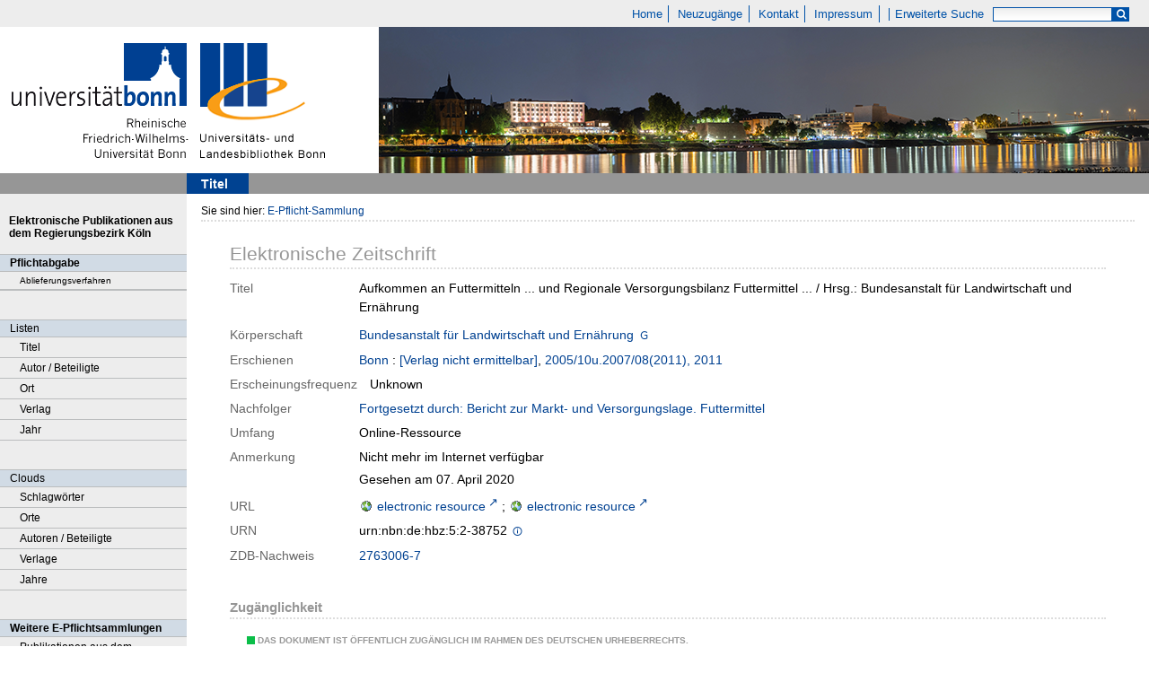

--- FILE ---
content_type: text/html;charset=utf-8
request_url: https://epflicht.ulb.uni-bonn.de/140496
body_size: 5159
content:
<!DOCTYPE html>
<html lang="de"><head><title>E-Pflicht-Sammlung / Aufkommen an Futtermitteln ... und Regionale Versorgungsbilanz Futtermittel ...</title><meta name="twitter:image" content="http://epflicht.ulb.uni-bonn.de/download/webcache/304/"/><meta name="twitter:title" content="Aufkommen an Futtermitteln ... und Regionale Versorgungsbilanz Futtermittel ... / Hrsg.: Bundesanstalt f&#252;r Landwirtschaft und Ern&#228;hrung. Bonn : [Verlag nicht ermittelbar], 2005/10u.2007/08(2011), 2011"/><meta property="og:site" content="E-Pflicht-Sammlung"/><meta property="og:url" content="http://epflicht.ulb.uni-bonn.de/140496"/><meta property="og:type" content="book"/><meta property="og:title" content="Aufkommen an Futtermitteln ... und Regionale Versorgungsbilanz Futtermittel ... / Hrsg.: Bundesanstalt f&#252;r Landwirtschaft und Ern&#228;hrung"/><meta property="book:release_date" content="2011"/><meta property="og:image" content="http://epflicht.ulb.uni-bonn.de/download/webcache/304/"/><meta property="og:image:width" content="304"/><meta property="og:image:height" content="NaN"/><meta http-equiv="Content-Type" content="xml; charset=UTF-8"/><meta name="viewport" content="width = device-width, initial-scale = 1"/><meta name="description" content="Home. Aufkommen an Futtermitteln ... und Regionale Versorgungsbilanz Futtermittel ... / Hrsg.: Bundesanstalt f&#252;r Landwirtschaft und Ern&#228;hrung. Bonn : [Verlag nicht ermittelbar], 2005/10u.2007/08(2011), 2011"/><meta lang="de" content=""/><link rel="shortcut icon" href="/domainimage/favicon.ico" type="image/x-icon"/><link rel="alternate" type="application/rss+xml" title="Home" href="/rss"/><link type="text/css" href="/css/ulb-bonn-epflicht.ulbbnpc_content.css?4042893197151959741" rel="stylesheet"/><script src="/thirdparty/jquery-3.6.0.min.js">&#160;</script><script defer="" src="/static/scripts/main.js">&#160;</script><script defer="" src="/static/scripts/common.js">&#160;</script><script defer="" src="/static/scripts/titleinfo.js">&#160;</script></head><body style="" class="bd-guest   bd-flexLayout bd-root bd-r-ulbbnpc bd-m- bd-ulbbnpc  bd-epflicht bd-periodical bd-portal bd-metadata bd-portal-titleinfo bd-metadata-titleinfo bd-periodical-titleinfo bd-periodical-titleinfo-140496 bd-ejournal"><span style="display:none" id="meta"><var id="tree">&#160;<var id="timeout" value="3600" class=" sessionsys"> </var><var id="name" value="ulbbnpc" class=" domain"> </var><var id="relativeRootDomain" value="ulbbnpc" class=" domain"> </var><var id="pathinfo" value="/140496" class=" request"> </var><var id="fulldata" value="false" class=" domain"> </var><var id="search-linkDetailedsearchScope" value="root" class=" templating"> </var><var id="class" value="periodical" class=" request"> </var><var id="classtype" value="portal" class=" request"> </var><var id="tab" value="titleinfo" class=" request"> </var><var id="id" value="140496" class=" request"> </var><var id="leftColToggled" value="false" class=" session"> </var><var id="facetFilterToggled" value="false" class=" session"> </var><var id="topheight" value="80" class=" session"> </var><var id="bottomheight" value="20" class=" session"> </var><var id="bodywidth" value="1000" class=" session"> </var><var id="centercolwidth" value="0" class=" session"> </var><var id="middlerowheight" value="476" class=" session"> </var><var id="numberOfThumbs" value="20" class=" session"> </var><var id="clientwidth" value="1000" class=" session"> </var><var id="fullScreen" value="false" class=" session"> </var><var id="staticWidth" value="false" class=" session"> </var><var id="rightcolwidth" value="220" class=" session"> </var><var id="leftcolwidth" value="200" class=" session"> </var><var id="zoomwidth" value="600" class=" session"> </var><var id="mode" value="w" class=" session"> </var><var id="initialized" value="false" class=" session"> </var><var id="sizes" value="128,1200,2000,0,1000,304,1504,504,800" class=" webcache"> </var><var id="availableZoomLevels" value="304,504,800,1000,1504,2000" class=" webcache"> </var><var id="js-toggleMobileNavi" value="false" class=" templating"> </var><var id="fullscreen-fullzoomOnly" value="false" class=" templating"> </var><var id="css-mobileMin" value="0" class=" templating"> </var><var id="tei-on" value="false" class=" templating"> </var><var id="search-alertIfEmpty" value="true" class=" templating"> </var><var id="search-quicksearchScope" value="root" class=" templating"> </var><var id="search-toggleListMinStructs" value="3" class=" templating"> </var><var id="search-highlightingColor" value="00808066" class=" templating"> </var><var id="layout-wrapperMargins" value="body" class=" templating"> </var><var id="layout-useMiddleContentDIV" value="false" class=" templating"> </var><var id="layout-navPortAboveMiddleContentDIV" value="false" class=" templating"> </var><var id="navPort-align" value="top" class=" templating"> </var><var id="navPath-pageviewStructureResize" value="js" class=" templating"> </var><var id="layout-useLayout" value="flexLayout" class=" templating"> </var><var id="listNavigation-keepToggleState" value="false" class=" templating"> </var><var id="fullscreen-mode" value="None" class=" templating"> </var></var><var id="client" value="browser">&#160;</var><var id="guest" value="true">&#160;</var><var class="layout" id="colleft" value="titleinfo,">&#160;</var><var class="layout" id="colright" value="">&#160;</var></span><div id="main" class="divmain "><div id="topParts" class="flex-s-col "><a class="screenreaders" href="#leftParts">zum Hauptmen&#252;</a><a class="screenreaders" href="#centerParts">zum Inhalt</a><header role="banner" class=""><div id="defaultTop" class="wiki wiki-top defaultTop wiki-defaultTop defaultTop ">
	<table cellpadding="0" cellspacing="0" class="topContent" id="topContent">
			<tr>
				<td id="topmenu">
					<a id="linkHome" class="textlink " href="/" title="Home - Home">Home</a>
					<a id="newEntries" class="textlink" href="/nav/history">Neuzug&#228;nge</a>
					<a id="linkContact" class=" textlink" href="/wiki/contact">Kontakt</a>
					<a id="linkImprint" class=" textlink" href="/doc/imprint">Impressum</a>
					<span id="chooseLanguages">
						
					</span>
					<a class="textlink   " id="searchexpert" href="/search" style="border-right:0;padding-left:8">Erweiterte Suche</a>
					<form method="get" onsubmit="return alertIfEmpty()" name="searchBox" class="searchform" id="quickSearchform" action="/search/quick" style="margin-left:0"><label class="screenreaders" for="quicksearch">Schnellsuche: </label><input type="text" id="quicksearch" name="query" class="quicksearch" onfocus="this.value=''" style="" value="" preset="" msg="Bitte mindestens einen Suchbegriff eingeben."/><button type="submit" id="quicksearchSubmit" class="button large edge slim flat noborder searchglass"><span class="hidden">OK</span></button></form>
				</td>
			</tr>
			<tr>
				
				<td id="toplogo"><a href="http://www.uni-bonn.de" target="_blank"><img alt="" src="/domainimage/logo.png"/></a><a href="http://www.ulb.uni-bonn.de"><img alt="" src="/domainimage/logo_ulb_web.png"/></a></td>
			</tr>
	</table>
</div><nav class="navPort   "><ul id="navPort" class="nav-inline navPort-metadata navPort-periodical-titleinfo"><li class="viewCtrl_sel  tab-titleinfo firstCtrl tab-metadata-titleinfo" id="tab-periodical-titleinfo"><span><i class="cap tab">Titel</i><i class="cap abbrTab __tabTitleinfoAbbr">Titel</i></span></li><span style="font-size:0px">&#160;</span></ul></nav></header></div><div id="middleParts" class="flex-s-col "><div id="leftParts" class="leftcol"><a class="screenreaders" name="leftParts">&#160;</a><div id="leftContent"><nav role="navigation"><div id="custom-left-first" class="wiki wiki-left custom-left-first wiki-custom-left-first customLeftFirst "><wiki part="customLeftFirst" identifier="custom-left-first" otid="140496" missing="true"/></div>
				<div id="electronicPublications">
					<a href="/">Elektronische Publikationen aus dem Regierungsbezirk K&#246;ln</a>
				</div>
			<section><div class="menusection menuboxDeliverer"><div class="menuheader menuheaderDeliveryProcess">Pflichtabgabe</div><div class="menubox menuboxDeliverer menuboxDelivererLogin"><a href="/publisher">Ablieferungsverfahren</a></div></div></section><section><div class="menusection menusection-selectIndex"><h4 class="menuheader" id="menuboxSelectIndexHeader"><div>Listen</div></h4><div class="menubox menubox" id="menuboxSelectIndexBox"><ul class="vl-nav nav"><li><a class="index-title " href="/nav/index/title">Titel</a></li><li><a class="index-name " href="/nav/index/name">Autor / Beteiligte</a></li><li><a class="index-place " href="/nav/index/place">Ort</a></li><li><a class="index-printer-publisher " href="/nav/index/printer-publisher">Verlag</a></li><li><a class="index-date last" href="/nav/index/date">Jahr</a></li></ul></div></div></section><section><div class="menusection menusection-clouds"><h4 class="menuheader" id="menuboxCloudsHeader"><div>Clouds</div></h4><div class="menubox menubox" id="menuboxCloudsBox"><ul class="vl-nav nav"><li><a class="cloud-keyword  first" href="/nav/cloud/keyword">Schlagw&#246;rter</a></li><li><a class="cloud-place " href="/nav/cloud/place">Orte</a></li><li><a class="cloud-name " href="/nav/cloud/name">Autoren / Beteiligte</a></li><li><a class="cloud-publisher " href="/nav/cloud/publisher">Verlage</a></li><li><a class="cloud-date  last" href="/nav/cloud/date">Jahre</a></li></ul></div></div></section>
				<div class="menuheader">Weitere E-Pflichtsammlungen</div>
				<div class="menubox">
					<a target="_blank" href="https://e-pflicht.ub.uni-duesseldorf.de/">Publikationen aus dem Regierungsbezirk D&#252;sseldorf</a>
					
					<a target="_blank" href="https://epflicht.ulb.uni-muenster.de/">Publikationen aus den Regierungsbezirken M&#252;nster, Arnsberg und Detmold </a>
				</div>
			<div id="custom-left" class="wiki wiki-left custom-left wiki-custom-left customLeftLast "><wiki part="customLeftLast" identifier="custom-left" otid="140496" missing="true"/></div></nav></div></div><div id="centerParts" class="maincol "><main role="main" class=""><img alt="" style="position:absolute;left:-9999px" id="cInfo" width="0" height="0"/><var id="publicationID" value="140496" class="zoomfullScreen"> </var><var id="mdlistCols" value="false"> </var><var id="isFullzoom" value="false" class="zoomfullScreen"> </var><var id="employsPageview" value="true" class="pagetabs"> </var><var id="webcacheSizes" value="128,304,504,800,1000,1200,1504,2000"> </var><var id="navLastSearchUrl" value=""> </var><nav role="navigation" class="wr-portalBreadcrumbs"><div class="portalBreadcrumbs noListNavigation-margin"><div class="contentWrapper"><span class="intro item">Sie sind hier: </span><a class="item" href="/">E-Pflicht-Sammlung</a></div></div></nav><div id="div-titleinfo" class="datacol csslayout type_ejournal"><div id="titleinfo" class="csslayout  "><div class="titleinfoPart-right titleinfoPartLayout-column"><div id="titleInfoMetadata" class="titleInfo columns"><h1 class="mainheader " id=""><div class="headertext"><div>Elektronische Zeitschrift</div></div></h1><ul class="nav"><li class="cols" id="mods_titleInfoTitleNotType"><div class="name title ">Titel</div><div class="value title "><div class="valueDiv">Aufkommen an Futtermitteln ... und Regionale Versorgungsbilanz Futtermittel ... / Hrsg.: Bundesanstalt f&#252;r Landwirtschaft und Ern&#228;hrung</div></div></li><li class="cols" id="mods_nameTypeCorporate"><div class="name ">K&#246;rperschaft</div><div class="value "><a id="bib.personalName" class="personalName" href="/search?operation=searchRetrieve&amp;query=bib.personalName%3D%22Bundesanstalt%20f%C3%BCr%20Landwirtschaft%20und%20Ern%C3%A4hrung%22%20and%20vl.domain%3Dulbbnpc sortBy dc.title%2Fasc" title="Suche nach: Autor / Beteiligte = Bundesanstalt f&#252;r Landwirtschaft und Ern&#228;hrung">Bundesanstalt f&#252;r Landwirtschaft und Ern&#228;hrung</a> <a title="In der Gemeinsamen Normdatei der DNB nachschlagen" href="http://d-nb.info/gnd/5191455-4" target="_blank"><span class="ln-ico ln-dnb"/></a></div></li><li class="cols" id="mods_originInfoNotEditionElectronicEdition"><div class="name ">Erschienen</div><div class="value "><a id="bib.originPlace" class="" href="/search?operation=searchRetrieve&amp;query=(bib.originPlace%3D%22Bonn%22)%20and%20vl.domain%3Dulbbnpc sortBy dc.title%2Fasc" title="Suche nach: Ort = Bonn">Bonn</a> : <a id="vl.printer-publisher" class="" href="/search?operation=searchRetrieve&amp;query=(vl.printer-publisher%3D%22%5BVerlag%20nicht%20ermittelbar%5D%22)%20and%20vl.domain%3Dulbbnpc sortBy dc.title%2Fasc" title="Suche nach: Verlag = [Verlag nicht ermittelbar]">[Verlag nicht ermittelbar]</a>, <a id="dc.date" class="" href="/search?operation=searchRetrieve&amp;query=dc.date%3D%222011%22%20and%20vl.domain%3Dulbbnpc sortBy dc.title%2Fasc" title="Suche nach: Jahr = 2011">2005/10u.2007/08(2011), 2011</a></div></li><li class="cols" id="mods_originInfoFrequency"><div class="name ">Erscheinungsfrequenz</div><div class="value "><span class="mods-frequency">Unknown</span> </div></li><li class="cols" id="mods_relatedItemSucceeding"><div class="name ">Nachfolger</div><div class="value "><a href="/periodical/titleinfo/615797">Fortgesetzt durch: Bericht zur Markt- und Versorgungslage. Futtermittel</a></div></li><li class="cols" id="mods_physicalDescriptionExtent"><div class="name ">Umfang</div><div class="value "><span class="mods-extent">Online-Ressource</span> </div></li><li class="cols" id="mods_noteNotType"><div class="name modsNote">Anmerkung</div><div class="value modsNote"><div class="valueDiv-3  mods-note">Nicht mehr im Internet verf&#252;gbar</div><div class="valueDiv-3  mods-note">Gesehen am 07. April 2020</div></div></li><li class="cols" id="mods_locationURL"><div class="name ">URL</div><div class="value "><span class="mods-url"><a class="external" target="_blank" href="https://nbn-resolving.org/urn:nbn:de:hbz:5:2-38752">electronic resource</a><span class="subj-sep"> ;</span></span> <span class="mods-url"><a class="external" target="_blank" href="https://epflicht.ulb.uni-bonn.de/periodical/titleinfo/140496">electronic resource</a></span> </div></li><li class="cols" id="mods_IdentifierUrn"><div class="name ">URN</div><div class="value "><span>urn:nbn:de:hbz:5:2-38752&#160;</span><a class="vlIcon" href="/wiki/identifier/urnresolving?urn=urn:nbn:de:hbz:5:2-38752"><span class="ln-ico ln-info"/></a></div></li><li class="cols" id="mods_identifierZdb"><div class="name ">ZDB-Nachweis</div><div class="value "><a target="_blank" href="http://ld.zdb-services.de/resource/2763006-7"><span>2763006-7</span></a></div></li></ul></div><div class="titleInfo titleAdd columns " id="titleInfoRestrictioninfo"><div class="subheader" role="heading">Zug&#228;nglichkeit</div><ul class="nav"><li><span class="infoFly  licenseInfo allowed-true"><span class="licenseInfo-indicator licenseInfo-indicator-allowed-true licenseInfo-indicator-vlreader-true">&#160;</span><span class="licenseInfo-accessmsg">Das Dokument ist &#246;ffentlich zug&#228;nglich im Rahmen des deutschen Urheberrechts.</span></span></li></ul></div><div class="titleInfo titleAdd columns " id="titleInfoLinkActions"><div class="subheader" role="heading">Links</div><ul class="nav"><li class="cols"><div class="name titleinfoLinkAction">Nachweis</div><div id="titleinfoLinksOpac" class="value titleinfoLinkAction"><div class="opacLink" style="padding-bottom:0"><a href="https://bonnus.ulb.uni-bonn.de/discovery/search?query=any,contains,990203292040206441&amp;tab=Everything&amp;search_scope=MyInst_and_CI&amp;vid=49HBZ_ULB:DEFAULT&amp;offset=0" target="_blank" class="external"><span class="ln-ico ln-info"/><span class="hide-underlined">&#160;</span><span>Universit&#228;ts- und Landesbibliothek Bonn</span></a></div></div></li></ul></div><div class="titleInfo titleAdd columns titleInfoMetadataChildren" id="titleInfoJournal_volumes"><div class="subheader">Jahrg&#228;nge</div><ul class="nav"><li><div class="flex-cols"><div class="vlcol mdc-xsm-1 mdc-sm-2 mdc-md-3 mdc-lg-4 mdc-xlg-5"><div class="titleLinks -title"><a class="childLink" href="/periodical/titleinfo/140500"><div class="title"><span class="partInfo">2005/2010u.2007/2008</span></div></a></div></div></div></li></ul></div><part type="titleinfoGoStructureLink" alignInner="right"/><div class="titleInfo titleAdd columns " id="displayLicenseInfo"><div class="subheader" role="heading">Nutzungshinweis</div><ul class="nav"><li class="cols"><div class="name licenseTerms"><img title="Nutzungsrechte eingeschr&#228;nkt" src="https://rightsstatements.org/files/buttons/InC.dark-white-interior.svg" class="license-img rsorg"/></div><div id="" class="value licenseTerms"><a href="https://rightsstatements.org/vocab/InC/1.0/" target="_blank" rel="license">Das Medienwerk ist im Rahmen des deutschen Urheberrechts nutzbar.</a></div></li></ul></div></div></div></div></main></div></div><div id="bottomParts" class="flex-s-col "><footer role="contentinfo" class=""><div id="custom-footer" class="wiki wiki-bottom custom-footer wiki-custom-footer customFooter "><div class="top">
</div>

<div class="bottom">
    <div>
        <span class="fleft">
        </span>
        <span class="fright">
            <a id="linkImprint" class=" textlink" href="/doc/imprint">Impressum</a>
            <a target=" _blank" href="https://www.uni-bonn.de/de/datenschutzerklaerung">Datenschutz</a>
        </span>
    </div>
</div></div><div class="footerContent" id="footerContent"><span class="f-links-vls"><a id="footerLinkVLS" target="_blank" href="http://www.semantics.de/produkte/visual_library/">Visual Library Server 2026</a></span></div></footer></div></div></body></html>